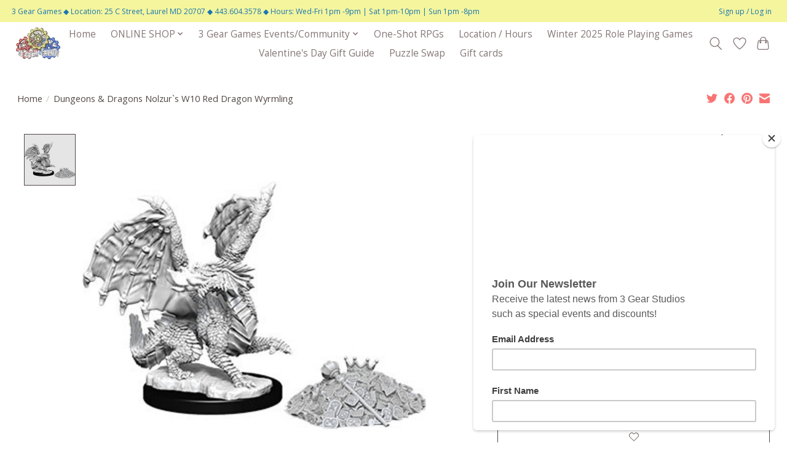

--- FILE ---
content_type: text/html; charset=utf-8
request_url: https://www.google.com/recaptcha/api2/aframe
body_size: 270
content:
<!DOCTYPE HTML><html><head><meta http-equiv="content-type" content="text/html; charset=UTF-8"></head><body><script nonce="iYWVLElX7WAKaDBPfmGHUQ">/** Anti-fraud and anti-abuse applications only. See google.com/recaptcha */ try{var clients={'sodar':'https://pagead2.googlesyndication.com/pagead/sodar?'};window.addEventListener("message",function(a){try{if(a.source===window.parent){var b=JSON.parse(a.data);var c=clients[b['id']];if(c){var d=document.createElement('img');d.src=c+b['params']+'&rc='+(localStorage.getItem("rc::a")?sessionStorage.getItem("rc::b"):"");window.document.body.appendChild(d);sessionStorage.setItem("rc::e",parseInt(sessionStorage.getItem("rc::e")||0)+1);localStorage.setItem("rc::h",'1768876145223');}}}catch(b){}});window.parent.postMessage("_grecaptcha_ready", "*");}catch(b){}</script></body></html>

--- FILE ---
content_type: text/javascript;charset=utf-8
request_url: https://www.3gearstudios.com/services/stats/pageview.js?product=24159536&hash=9e3a
body_size: -413
content:
// SEOshop 20-01-2026 02:29:01